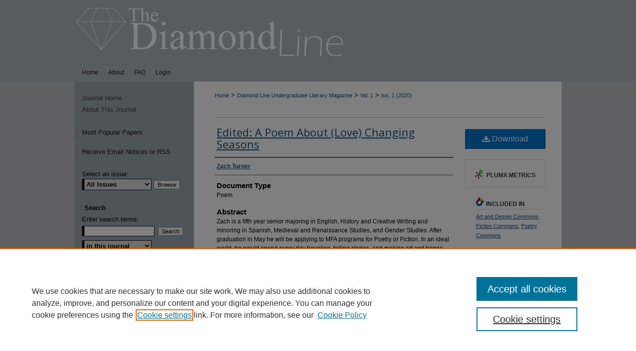

--- FILE ---
content_type: text/css
request_url: https://scholarworks.uark.edu/diamondlinelitmag/ir-journal-style.css
body_size: -39
content:


	@import url("/diamondlinelitmag/ir-style.css");
	@import url("/diamondlinelitmag/ir-custom.css");
	@import url("/diamondlinelitmag/ir-local.css");



--- FILE ---
content_type: text/css
request_url: https://scholarworks.uark.edu/diamondlinelitmag/ir-local.css
body_size: 3358
content:
/* -----------------------------------------------
Journal local stylesheet.
Author:   David Stienstra
Version:  January 2020
PLEASE SAVE THIS FILE LOCALLY!
----------------------------------------------- */
@import url('https://fonts.googleapis.com/css2?family=Open+Sans:wght@300;400;700&display=swap');
/* ---------------- Meta Elements ---------------- */
    /* --- Meta styles and background --- */
body {
    font: normal 13px/1.5 Arial, Helvetica Neue, Helvetica, sans-serif;  /* should be medium except when fitting into a fixed container */
    background: #c2c1c7 url(../assets/md5images/f89fac0334a9da413d0f2fa648a27129.png) repeat-x left top;
}
/* ---------------- Header ---------------- */
#diamondlinelitmag #header {
    position: relative;  /* needed for logo positioning */
  height: auto !important; /* !important overrides mbl styling */
}
#diamondlinelitmag #banner_image {
    display: block;
    width: 980px !important;
    height: auto !important;  /* avoids warping improperly sized header image / SUP-19994 */
}
#diamondlinelitmag #banner_link { line-height: 0; } /* removes header/nav gap in mbl */
    /* --- Logo --- */
#diamondlinelitmag #logo_image,
#diamondlinelitmag #header a#logo_link {
  display: none;
}
#diamondlinelitmag #header a#banner_link:focus img,
#diamondlinelitmag #header a#logo_link:focus img {
  outline: 1px dashed #000;
}
/* ---------------- Navigation ---------------- */
#diamondlinelitmag #navigation,
#diamondlinelitmag #navigation #tabs {
    height: 35px;
    overflow: hidden; /* have seen issues with tabs extending below nav container */
    white-space: nowrap; }
/* Flexbox Navigation July 2018 */
#diamondlinelitmag #navigation #tabs,
#diamondlinelitmag #navigation #tabs ul {
  display: flex;
  justify-content: flex-start; /* "flex-start" for left-aligned tabs, change to "flex-end" for right-aligned tabs, "center" for centered */
  width: 100%;
}
#diamondlinelitmag #navigation #tabs,
#diamondlinelitmag #navigation #tabs ul,
#diamondlinelitmag #navigation #tabs ul li {
    padding: 0;
    margin: 0; }
#diamondlinelitmag #navigation #tabs a {
    font: normal 12px Arial, Helvetica Neue, Helvetica, sans-serif;
    display: block;
    width: auto !important; /* fixes "my account" not fitting in container on page load */
    transition: background 0.3s ease;
    line-height: 35px;
    color: #1d0e11;
    background-color: transparent;
    padding: 0 10px;
    margin: 0;
    border: 0;
  }
#diamondlinelitmag #navigation #tabs a:hover,
#diamondlinelitmag #navigation #tabs a:active,
#diamondlinelitmag #navigation #tabs a:focus {
    text-decoration: underline; 
    color: #000;
}
#diamondlinelitmag #navigation #tabs a span { font-size: 12px; }  /* nav tab font size (default: 12px). Using font shorthand style specification causes display issue with My Account pages */
#diamondlinelitmag #navigation #tabs li:first-child a { padding-left: 15px; }
/* ---------------- Sidebar ---------------- */
#diamondlinelitmag #sidebar { padding-top: 16px; }
#diamondlinelitmag #sidebar a:link,
#diamondlinelitmag #sidebar a:visited {
    font: normal 13px Arial, Helvetica Neue, Helvetica, sans-serif;
    color: #3e3738;
    text-decoration: none;
}
#diamondlinelitmag #sidebar a:hover,
#diamondlinelitmag #sidebar a:active,
#diamondlinelitmag #sidebar a:focus {
    color: #000;
    text-decoration: underline;
}
    /* --- Highlighted sidebar links --- */
#diamondlinelitmag #sidebar ul#navlist {
    border-top: none; }  /* border added by ir-custom.css by default */
#diamondlinelitmag #sidebar ul#navlist li:first-child a {
    border-top: 1px solid #abb3bd; /* border is removed if #navlist has no content */
}
#diamondlinelitmag #sidebar ul#navlist li a {
    color: #1d0e11;
    transition: background 0.3s ease;
    font-weight: normal;
    background-color: #a0aab4;
    border-bottom: 1px solid #abb3bd;
}
        /* Sidebar link colors */
#diamondlinelitmag #sidebar ul#navlist li a:active,
#diamondlinelitmag #sidebar ul#navlist li a:hover,
#diamondlinelitmag #sidebar ul#navlist li a:focus {
    color: #000;
    background-color: #b1b8c2;
}

    /* --- Sidebar text --- */
#diamondlinelitmag #sidebar .sidebar-search label,
#diamondlinelitmag .sidebar-search h2,
#diamondlinelitmag #sidebar #issn p {
    color: #000; /* Search, "Enter search terms," ISSN" */
    border: 0; }
#diamondlinelitmag .sidebar-search h2 { 
  font: bold 13px Arial, Helvetica Neue, Helvetica, sans-serif;
  text-indent: 20px;}
#diamondlinelitmag #sidebar #browse,
#diamondlinelitmag #sidebar #sidebar-search { padding-left: 15px; } /* aligning sidebar search with rest of sidebar */
#diamondlinelitmag #sidebar p.advanced + div { display: none; }
.searchbutton { cursor: pointer; } /* best practice, should move to ir-layout.css */
/* ---------------- Main Content ---------------- */
#diamondlinelitmag #wrapper { /* for full-length sidebar content background/elements */
    background: url(../assets/md5images/4e0e1f63c61b853f1eb8ac70b201900e.gif) repeat-y left top; }
#diamondlinelitmag #content { background-color: #ffffff; }
#diamondlinelitmag #sub { 
  margin-top: 22px;
  border-top: 1px solid #b1b8c2;}
    /* --- Breadcrumbs --- */
#diamondlinelitmag #main.text div.crumbs p { margin-bottom: 0; }
#diamondlinelitmag #main.text div.crumbs a {
    text-decoration: none;
    color: #104e7b;
}
#diamondlinelitmag #main.text div.crumbs a:hover,
#diamondlinelitmag #main.text div.crumbs a:active,
#diamondlinelitmag #main.text div.crumbs a:focus {
    text-decoration: underline;
    color: #000000;
}
    /* --- Headers --- */
#diamondlinelitmag #main.text .article-list h1,    /* Current Issue - without cover art */
#alpha h1, #series-home h1 {   /* Journals with cover art */
    font: 300 22px 'Open Sans', sans-serif; /* Current Issue */
}
#diamondlinelitmag .article-list h2,   /* Article, or other doctype */
#coverart #alpha .article-list h2 {   /* Journals with cover art */
    font: 300 21px 'Open Sans', sans-serif;
    background: transparent;   /* removes background and adds a line under doctype header */
    border-bottom: 1px solid #b1b8c2;
    padding-bottom: 0;
    margin-bottom: 25px;
}
    /* --- Links --- */
#diamondlinelitmag #main.text a:link,
#diamondlinelitmag #main.text a:visited {
    text-decoration: underline;
    color: #104e7b; }
#diamondlinelitmag #main.text a:hover,
#diamondlinelitmag #main.text a:active,
#diamondlinelitmag #main.text a:focus {
    color: #000000;
    text-decoration: underline;
}
#diamondlinelitmag #main.text .article-list a:link,
#diamondlinelitmag #main.text .article-list a:visited {
    text-decoration: none; }
#diamondlinelitmag #main.text .article-list a:hover,
#diamondlinelitmag #main.text .article-list a:active,
#diamondlinelitmag #main.text .article-list a:focus {
    color: #000000;
    text-decoration: underline;
}
    /* --- PDF icons and article lists --- */
#diamondlinelitmag #main.text div.doc { margin: 0 0 15px; }
/* Replacing rule on line 227 to style all options and not break mobile PDF buttons */
/*#diamondlinelitmag #main.text div.article-list .pdf { width: auto; }*/
#diamondlinelitmag div.article-list .pdf,
#diamondlinelitmag div.article-list .native,
#diamondlinelitmag div.article-list .external,
#diamondlinelitmag div.article-list .none .openurl,
#diamondlinelitmag div.article-list .none,
#diamondlinelitmag div.article-list .metadata-only {
 width: auto;
}
#coverart #alpha .article-list p { margin-left: 48px; }
#diamondlinelitmag #main.text div.article-list .pdf a { text-decoration: none; } /* removes extra underline on PDF icon */
    /* --- Editors and Cover art --- */
#coverart #beta {
    float: right; }
        /* Cover art */
#diamondlinelitmag #coverart #beta .coverart-box h4 {
    font: 300 18px 'Open Sans', sans-serif; /* default is 18px */
    color: #000;
    text-align: left;
    text-transform: none;
    border-bottom: 1px solid #b1b8c2; }
#diamondlinelitmag #coverart #beta .coverart-box {
    font: normal 13px Arial, Helvetica Neue, Helvetica, sans-serif;
    border: 0; }
#diamondlinelitmag #coverart #beta #coverart-box-container {
    border: 0; }
/* this rule aligns cover art with other content, but sometimes breaks the layout, idk, seems fine i guess
#coverart #beta { width: auto; }
*/
#diamondlinelitmag #coverart #beta dl  {
    margin-left: 0; }
#diamondlinelitmag #coverart #beta #coverart-editors dt {
    font-size: 13px;
    padding-top: 10px; }
#diamondlinelitmag #coverart #beta #coverart-editors dd {
  padding-top: 3px;
}
        /* Cover art disabled (not needed usually) */
#diamondlinelitmag #masthead h2.masthead { font: 400 21px 'Open Sans', sans-serif; }
#diamondlinelitmag #masthead tr th {
}
#diamondlinelitmag #masthead tr td {
}
/* ---------------- Footer ---------------- */
#diamondlinelitmag #footer,
#diamondlinelitmag #footer #bepress a {
    height: 76px;
    background-color: #8a9aaa; }
#diamondlinelitmag #footer p,
#diamondlinelitmag #footer p a  {
    font: normal 12px/2 Arial, Helvetica Neue, Helvetica, sans-serif;
    color: #000;
    text-decoration: none; }
#footer p:first-of-type { padding-top: 14px; } 
#diamondlinelitmag #footer p a:hover,
#diamondlinelitmag #footer p a:active,
#diamondlinelitmag #footer p a:focus {
    text-decoration: underline; }
#bepress a:focus {
  outline: 1px dashed #000;
}
#diamondlinelitmag #footer {
  background: url(../assets/md5images/39af8969c66c3f9f540b6cfade6d7490.gif) repeat-x left top;
}

#diamondlinelitmag #content {
    min-height: calc(100vh - 240px);  /* 310px varies by site. calculated by summing all fixed heights (header, navigation, footer, fixed margins between these elements) */
}
/* Search pages */
.legacy #diamondlinelitmag #wrapper:after {
    content: none; /* search pages */
}

.legacy #bepress a {
  background: #8a9aaa url(../assets/md5images/d02439de962f08cb714e3414868ef30d.gif) right no-repeat;
}
/* ---------------- Miscellaneous fixes ---------------- */
    /* --- Advanced Search --- */
.legacy #diamondlinelitmag #wrapper { background-image: none; }
/* ---------------- Mobile ---------------- */
.mbl #navigation #tabs {
    display: none;
}
.mbl #diamondlinelitmag #sidebar ul#navlist li a {
    padding: 6px 0px;
}
.mbl #diamondlinelitmag #sidebar ul#navlist li {
    padding: 0px;
}
header#mobile-nav {
    font-size: 0;
    line-height: 0; }
.mbl #diamondlinelitmag #header,
.mbl #diamondlinelitmag #header a#banner_link img,
.mbl #diamondlinelitmag #navigation {
    width: 100% !important;
}
.mbl #diamondlinelitmag #header #logo_image {
    position: absolute !important; /* !important overrides mbl styling */
    top: 0;
    left: 0;  /* change to "right:" for right aligned logo */
    width: 24.4897959183% !important;  /* 240 / 980 */
    height: auto !important; /* Important avoides DC assigning incorrect height to logo image */
}

.mbl #sidebar #issn p.sb-issn,
.mbl #sidebar #issn p.sb-extra-issn {
	pointer-events: none;
}
